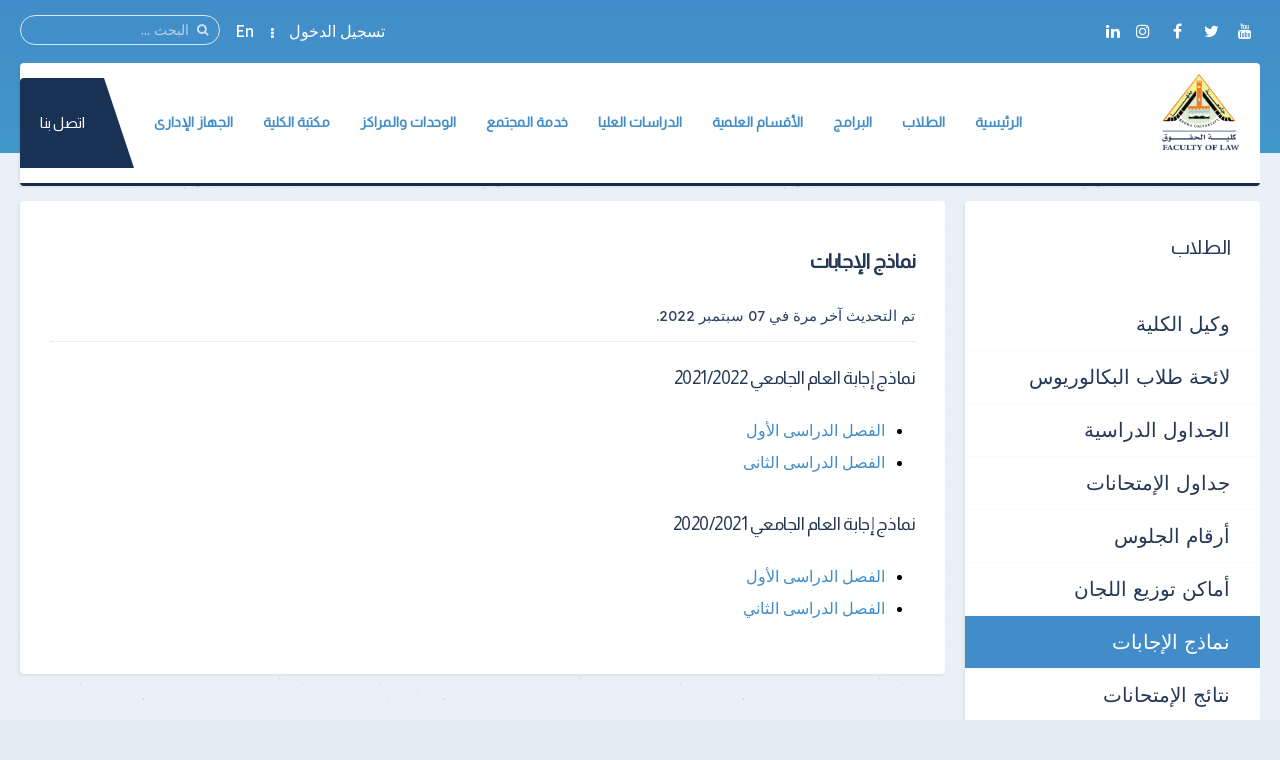

--- FILE ---
content_type: text/html; charset=utf-8
request_url: https://www.flaw.bu.edu.eg/model-answer
body_size: 9766
content:
<!DOCTYPE HTML>
<html prefix="og: http://ogp.me/ns#" lang="ar-aa" dir="rtl" data-config='{"twitter":0,"plusone":0,"facebook":0,"style":"default"}' vocab="http://schema.org/">
<head>
<meta http-equiv="X-UA-Compatible" content="IE=edge">
<meta name="viewport" content="width=device-width, initial-scale=1">
<meta charset="utf-8"/>
	<base href="https://www.flaw.bu.edu.eg/model-answer"/>
	<meta name="author" content="amina"/>
	<meta name="description" content="كلية الحقوق جامعة بنها"/>
	<meta name="generator" content="Joomla! - Open Source Content Management"/>
	<title>نماذج الإجابات</title>
	<link href="/images/Logo/FLAW.png" rel="shortcut icon" type="image/vnd.microsoft.icon"/>
	<link href="https://www.flaw.bu.edu.eg/component/search/?Itemid=502&amp;format=opensearch" rel="search" title="البحث كلية الحقوق جامعة بنها" type="application/opensearchdescription+xml"/>
	<link href="https://www.flaw.bu.edu.eg/component/search/?Itemid=1263&amp;format=opensearch" rel="search" title="البحث كلية الحقوق جامعة بنها" type="application/opensearchdescription+xml"/>
	<link href="https://cdnjs.cloudflare.com/ajax/libs/simple-line-icons/2.4.1/css/simple-line-icons.min.css" rel="stylesheet"/>
	<link href="/components/com_k2/css/k2.css?v=2.11.0&b=20211111" rel="stylesheet"/>
	<link href="https://www.flaw.bu.edu.eg/media/com_timetable/styles/superfish.css" rel="stylesheet"/>
	<link href="https://www.flaw.bu.edu.eg/media/com_timetable/styles/style.css" rel="stylesheet"/>
	<link href="https://www.flaw.bu.edu.eg/media/com_timetable/styles/event_template.css" rel="stylesheet"/>
	<link href="https://www.flaw.bu.edu.eg/media/com_timetable/styles/responsive.css" rel="stylesheet"/>
	<script type="application/json" class="joomla-script-options new">{"csrf.token":"4049caeb8363bec74b9e860f79208ada","system.paths":{"root":"","base":""},"system.keepalive":{"interval":840000,"uri":"\/component\/ajax\/?format=json"}}</script>
	<script src="/media/template/jquery.min-4a1bfa4d.js?84bab7a86ffb5931327fef2f7c1a9a18"></script>
	<script src="/media/template/jquery-noconflict-aa8fc360.js?84bab7a86ffb5931327fef2f7c1a9a18"></script>
	<script src="/media/template/jquery-migrate.min-136e8a93.js?84bab7a86ffb5931327fef2f7c1a9a18"></script>
	<script src="/media/k2/assets/js/k2.frontend.js?v=2.11.0&b=20211111&sitepath=/"></script>
	<script src="https://www.flaw.bu.edu.eg//media/jui/js/jquery-migrate.min.js"></script>
	<script src="https://www.flaw.bu.edu.eg//media/jui/js/jquery.ui.core.min.js"></script>
	<script src="https://www.flaw.bu.edu.eg/media/com_timetable/scripts/jquery.ba-bbq.min.js"></script>
	<script src="https://www.flaw.bu.edu.eg/media/com_timetable/scripts/jquery.carouFredSel-6.2.1-packed.js"></script>
	<script src="https://www.flaw.bu.edu.eg/media/com_timetable/scripts/jquery.ui.tabs.js"></script>
	<script src="https://www.flaw.bu.edu.eg/media/com_timetable/scripts/timetable.js"></script>
	<script src="/media/template/bootstrap.min-afbf39c2.js?84bab7a86ffb5931327fef2f7c1a9a18"></script>
	<script src="/media/system/js/core.js?84bab7a86ffb5931327fef2f7c1a9a18"></script>
	<!--[if lt IE 9]><script src="/media/system/js/polyfill.event.js?84bab7a86ffb5931327fef2f7c1a9a18"></script><![endif]-->
	<script src="/media/system/js/keepalive.js?84bab7a86ffb5931327fef2f7c1a9a18"></script>
	<script src="/media/widgetkit/uikit2-a09ee8c6.js"></script>
	<script src="/media/widgetkit/wk-scripts-2023c916.js"></script>
	<script>var j2storeURL='https://www.flaw.bu.edu.eg/';</script>

<link rel="apple-touch-icon-precomposed" href="/images/Logo/FLAW.png">
<link rel="stylesheet" href="/media/template/bootstrap-16a938e7.css">
<link rel="stylesheet" href="/media/template/theme-7157f87e.css">
<script src="/media/template/theme-e4df618c.js"></script>
<style>.itemImage img{width:auto!important;border:3px solid #ddd;border-radius:10px;height:150px!important}.uk-article-title{font-size:20px;font-weight:bold}.icemegamenu>ul>li a.iceMenuTitle{font-weight:600}.tm-background-cover .tm-inner-container{padding:0 45px}.tm-article-featured-image>a:before{background:none}.uk-overlay-background{background:none}.itemView .tm-article-featured-image{margin-top:10px;width:25%;float:right}.uk-article-title{width:75%;float:left;margin-top:0;margin-right:0!important}.itemView .uk-article-meta{width:75%;float:left;margin-right:0!important}.itemBlock{display:flex;width:90%}@media (max-width:900px){.itemView .tm-article-featured-image{margin-top:10px;width:100%;float:none}.uk-article-title{width:100%;float:none;margin-top:0;margin-right:0!important}.itemView .uk-article-meta{width:100%;float:none;margin-right:0!important}}.uk-sub-title,.uk-sub-title-small{letter-spacing:0}p{text-align:justify}.uk-panel-title,.uk-h4 uk-module-title uk-margin-bottom uk-panel-title h4{font-size:20px}.iceCols{float:right!important}.tm-article-icons{display:flex;flex-wrap:wrap;width:100%}.tm-article-wrapper .uk-article-title{float:none;width:100%}iframe{width:100%;height:auto;min-height:470px}.itemView>*:not(.itemImageBlock) {margin-right:0!important}.uk-tab>li>a{padding:10px}.verticaltabsclass{width:140%!important}.counterclass1{width:80%!important;margin-right:40%}.counterclass2{width:80%!important;margin-right:20%}.uk-text-right{text-align:right!important}@media (max-width:600px){.verticaltabsclass{width:100%!important}.counterclass1{margin:auto;width:100%!important}.counterclass2{margin:auto;width:100%!important}}.blockfooterclass{margin-bottom:0!important;padding-bottom:0!important;padding-top:0!important;height:390px!important}div.itemIntroText{font-weight:100;line-height:34px;text-align:justify}div.k2CalendarBlock{margin-bottom:80px!important}div.itemBody{word-break:break-word}ul.uk-nav-sub{list-style:square}.uk-nav-side>li>a{font-size:20px}.uk-nav-side ul a:hover{color: rgb(245 247 252);background-color:#428dc9}.uk-nav ul a{padding:2px 6px 2px 0}.row{display:flex;flex-wrap:wrap;margin-left:auto;margin-right:auto}.col-9{-webkit-box-flex:0;-ms-flex:0 0 75%;flex:0 0 75%;max-width:75%}.col-2{-webkit-box-flex:0;-ms-flex:0 0 16.666667%;flex:0 0 16.666667%;max-width:16.666667%}.align-items-center{align-items:center}.icon{font-size:24px!important;color:#fff!important;line-height:50px!important;text-align:center}.channel-name{font-size:16px;color:#000;font-weight:400;max-width:100%;min-width:100%;text-overflow:ellipsis;white-space:nowrap;overflow:hidden;display:block;line-height:1.2}.channel-label{font-size:14px;color:rgba(0,0,0,.54);font-weight:400}.social{padding:10px 0}.vcard-body-wrapper{margin:0 auto;margin-bottom:30px;background:#0c3f77;opacity:.95;box-shadow:0 4px 7.36px .64px rgba(0,0,0,.24) , 0 1px 7.68px .32px rgba(0,0,0,.16)}.channel-container{border-bottom:1px rgba(0,0,0,.12) solid;cursor:pointer;min-height:72px;width:100%;display:grid;align-content:center}.event-teaser{font-size:15px;color:#0c3f77;font-weight:400;line-height:1.5}.event-content-container{background:#aeaeae}.channel-bgd{max-width:50px;height:50px;text-align:center;text-decoration:none;vertical-align:middle;padding:5px;-webkit-border-radius:100%;-moz-border-radius:100%;border-radius:100%;display:flex;justify-content:center;align-items:center}.channel-bgd-website{background:#616568}.channel-bgd-facebook{background:#3b5998}.channel-bgd-twitter{background:#1da1f2}.channel-bgd-whatsapp{background:#075e54}.channel-bgd-instagram{background:#e1306c}.channel-bgd-youtube{background:#cd201f}.channel-bgd-android{background:#008f59}@media (min-width:992px){.px-md-15{padding-left:17rem!important;padding-right:17rem!important}.px-md-10{padding-left:8rem!important;padding-right:8rem!important}.pt-md-9{padding-top:9rem!important}.pl-md-1,.px-md-1{padding-left:.25rem!important}.pr-md-1,.px-md-1{padding-right:.25rem!important}.pl-md-5,.px-md-5{padding-left:3rem!important}.pr-md-5,.px-md-5{padding-right:3rem!important}}@media (max-width:766px){.vcard-top-info{margin:0 auto 0 auto;max-width:100%;background-repeat:no-repeat!important;height:200px!important}}.vcard-top-info{margin:0 auto 0 auto;max-width:100%;background-repeat:no-repeat!important;height:250px}.avatar-container{background-size:100%;background-image:url(https://feng.bu.edu.eg/images/FollowUS.svg);background-position:center}.vcard-header-wrapper{background:#fff}.bg-white{background:#fff}.pl-5,.px-5{padding-left:3rem!important}.pr-5,.px-5{padding-right:3rem!important}.pb-3,.py-3{padding-bottom:1rem!important}.pt-3,.py-3{padding-top:1rem!important}.pr-2,.px-2{padding-right:.5rem!important}.pl-2,.px-2{padding-left:.5rem!important}.container{max-width:940px!important;width:auto}@media (min-width:1200px){.container{max-width:1170px!important;width:auto}.px-md-15{padding-right:17rem!important;padding-left:17rem!important}}.visionclass{padding-bottom:0}.visionclass .tm-panel-teaser .uk-module-title{padding-bottom:0;margin-bottom:0}.visionclass .uk-button{float:left;border-radius:50px;padding:0 20px}.icemegamenu>ul>li a.iceMenuTitle{position:relative;display:block;font-family:'Almarai';font-weight:600;font-size:14px;color:#fff;text-decoration:none}.tm-panel-teaser{background:none!important;padding-bottom:0!important;box-shadow:none!important}.tm-isblog .uk-article,.tm-noblog .tm-content{color:#000}.tm-logo h4{margin-block:0}</style>
</head>
<body id="tm-container" class="tm-sidebar-a-left tm-sidebars-1 tm-isblog tm-disable-strokes">
    <div class="tm-header-bg"></div>
  <div class="tm-inner-container uk-container uk-container-center">
        <div class="uk-sticky-placeholder uk-hidden-small uk-hidden-touch">
      <div data-uk-smooth-scroll data-uk-sticky="{top:-500}"><a class="tm-totop-scroller uk-animation-slide-bottom" href="#"></a></div>
    </div>
    
        <div id="tm-toolbar" class="tm-toolbar">
  <div class="uk-container uk-container-center uk-clearfix">

        <div class="uk-float-left"><div class="uk-panel">

<p><span><a href="https://www.youtube.com/channel/UCQngtH7A72G-RxHMzrsOJng" &nbsp;target="_blank" ][ icon_button]&nbsp;[icon_button icon="icon-facebook" url="https://www.facebook.com/flaw.bu.edu.eg/" class="uk-icon-button uk-icon-youtube" target="_blank"></a>&nbsp;<a href="https://twitter.com/flawteam2014" class="uk-icon-button uk-icon-twitter" target="_blank"></a>&nbsp;<a href="https://www.facebook.com/flaw.bu.edu.eg/" class="uk-icon-button uk-icon-facebook" target="_blank"></a>&nbsp;<a href="#" class="uk-icon-button uk-icon-instagram" target="_blank"></a><a href="#" class="uk-icon-button uk-icon-linkedin" target="_self"></a></span></p></div></div>
    
        <div class="uk-float-right uk-hidden-small">
<form id="search-227" class="uk-search" action="/model-answer" method="post" data-uk-search="{'source': '/component/search/?tmpl=raw&amp;type=json&amp;ordering=&amp;searchphrase=all', 'param': 'searchword', 'msgResultsHeader': 'نتائج البحث', 'msgMoreResults': 'نتائج اضافية', 'msgNoResults': 'لايوجد نتائج', flipDropdown: 1}">
	<input class="uk-search-field" type="text" name="searchword" placeholder="البحث ...">
	<input type="hidden" name="task" value="search">
	<input type="hidden" name="option" value="com_search">
	<input type="hidden" name="Itemid" value="502">
</form>
</div>
    
        <div class="uk-float-right"><div class="uk-panel"><ul class="uk-subnav uk-subnav-line">
<li><a href="#modal-a" class="tm-modal-link">تسجيل الدخول</a></li><li><a href="https://en.flaw.bu.edu.eg/" target="_blank" rel="noopener noreferrer">En</a></li></ul></div></div>
    
  </div>
</div>

<div class="tm-header-container" data-uk-sticky>
  <div class="tm-header-call">
  <div class="tm-header uk-flex uk-flex-middle uk-flex-space-between">

            <a class="tm-logo uk-hidden-small" href="https://www.flaw.bu.edu.eg">

<h4><img src="/images/Logo/FLAW.png" alt="" width="80" height="10"/></h4></a>
      
            <a class="tm-logo-small uk-visible-small" href="https://www.flaw.bu.edu.eg">

<h4><img src="/images/Logo/FLAW.png" alt="" width="80" height="10"/></h4></a>
      
        
      <div class="uk-flex uk-flex-middle uk-flex-space-between ">
          
                <div class="uk-hidden-small">
            <nav class="tm-navbar uk-navbar">
                        <div class="icemegamenu"><div class="ice-megamenu-toggle">Menu</div><div class="icemegamenu  "><ul id="icemegamenu" class="meganizr mzr-slide mzr-responsive"><li id="iceMenu_781" class="iceMenuLiLevel_1 mzr-drop parent"><a href="https://www.flaw.bu.edu.eg/" class=" iceMenuTitle "><span class="icemega_title icemega_nosubtitle">الرئيسية</span></a><ul class="icesubMenu icemodules sub_level_1" style="width:220px"><li><div style="float:left;width:220px" class="iceCols"><ul><li id="iceMenu_1151" class="iceMenuLiLevel_2 mzr-drop parent"><a href="/home/about-faculty" class=" iceMenuTitle "><span class="icemega_title icemega_nosubtitle">عن الكلية</span></a><ul class="icesubMenu icemodules sub_level_2" style="width:200px"><li><div style="float:left;width:200px" class="iceCols"><ul><li id="iceMenu_1152" class="iceMenuLiLevel_3"><a href="/home/about-faculty/history" class=" iceMenuTitle "><span class="icemega_title icemega_nosubtitle">نبذة تاريخية</span></a></li><li id="iceMenu_1153" class="iceMenuLiLevel_3"><a href="/home/about-faculty/current-college-leaders" class=" iceMenuTitle "><span class="icemega_title icemega_nosubtitle">قيادات الكلية الحالية</span></a></li><li id="iceMenu_1154" class="iceMenuLiLevel_3"><a href="/home/about-faculty/forming-the-college-council" class=" iceMenuTitle "><span class="icemega_title icemega_nosubtitle">تشكيل مجلس الكلية</span></a></li><li id="iceMenu_1155" class="iceMenuLiLevel_3"><a href="/home/about-faculty/teaching-and-learning-strategy" class=" iceMenuTitle "><span class="icemega_title icemega_nosubtitle">استراتيجية التعليم والتعلم</span></a></li><li id="iceMenu_1156" class="iceMenuLiLevel_3"><a href="/home/about-faculty/faculty-organizational-structure" class=" iceMenuTitle "><span class="icemega_title icemega_nosubtitle">الهيكل التنظيمى</span></a></li><li id="iceMenu_1465" class="iceMenuLiLevel_3"><a href="/home/about-faculty/previous-deans" class=" iceMenuTitle "><span class="icemega_title icemega_nosubtitle">العمداء السابقون</span></a></li><li id="iceMenu_1468" class="iceMenuLiLevel_3"><a href="/home/about-faculty/research-plan" class=" iceMenuTitle "><span class="icemega_title icemega_nosubtitle">الخطة البحثية</span></a></li></ul></div></li></ul></li><li id="iceMenu_1702" class="iceMenuLiLevel_2"><a href="/home/iro" class=" iceMenuTitle "><span class="icemega_title icemega_nosubtitle">مكتب العلاقات الدولية</span></a></li></ul></div></li></ul></li><li id="iceMenu_1157" class="iceMenuLiLevel_1 mzr-drop parent"><a href="/students" class=" iceMenuTitle "><span class="icemega_title icemega_nosubtitle">الطلاب</span></a><ul class="icesubMenu icemodules sub_level_1" style="width:600px"><li><div style="float:left;width:200px" class="iceCols"><ul><li id="iceMenu_1158" class="iceMenuLiLevel_2"><a href="/students/students-college-vice-dean" class=" iceMenuTitle "><span class="icemega_title icemega_nosubtitle">وكيل الكلية</span></a></li><li id="iceMenu_1321" class="iceMenuLiLevel_2"><a href="/students/list-bachelor-students" class=" iceMenuTitle "><span class="icemega_title icemega_nosubtitle">لائحة طلاب البكالوريوس</span></a></li><li id="iceMenu_1159" class="iceMenuLiLevel_2"><a href="/students/study-schedules" class=" iceMenuTitle "><span class="icemega_title icemega_nosubtitle">الجداول الدراسية</span></a></li><li id="iceMenu_1257" class="iceMenuLiLevel_2"><a href="/students/exam-schedules-2" class=" iceMenuTitle "><span class="icemega_title icemega_nosubtitle">جداول الإمتحانات</span></a></li><li id="iceMenu_1302" class="iceMenuLiLevel_2"><a href="/students/seat-numbers" class=" iceMenuTitle "><span class="icemega_title icemega_nosubtitle">أرقام الجلوس</span></a></li><li id="iceMenu_1304" class="iceMenuLiLevel_2"><a href="/students/places-distribution-committees" class=" iceMenuTitle "><span class="icemega_title icemega_nosubtitle">أماكن توزيع اللجان</span></a></li><li id="iceMenu_1322" class="iceMenuLiLevel_2"><a href="/students/model-answer" class=" iceMenuTitle "><span class="icemega_title icemega_nosubtitle">نماذج الإجابات</span></a></li></ul></div><div style="float:left;width:200px" class="iceCols"><ul><li id="iceMenu_1318" class="iceMenuLiLevel_2"><a href="/students/exam-results" class=" iceMenuTitle "><span class="icemega_title icemega_nosubtitle">نتائج الإمتحانات</span></a></li><li id="iceMenu_1160" class="iceMenuLiLevel_2"><a href="/students/students-programs-and-courses" class=" iceMenuTitle "><span class="icemega_title icemega_nosubtitle">البرامج والمقررات الدراسية</span></a></li><li id="iceMenu_1161" class="iceMenuLiLevel_2"><a href="/students/students-union" class=" iceMenuTitle "><span class="icemega_title icemega_nosubtitle">إتحاد الطلاب</span></a></li><li id="iceMenu_1162" class="iceMenuLiLevel_2"><a href="/students/youth-care" class=" iceMenuTitle "><span class="icemega_title icemega_nosubtitle">رعاية الشباب</span></a></li><li id="iceMenu_1320" class="iceMenuLiLevel_2"><a href="https://www.bu.edu.eg/students/f11" target="_blank" class=" iceMenuTitle "><span class="icemega_title icemega_nosubtitle">مواقع الطلاب</span></a></li><li id="iceMenu_1255" class="iceMenuLiLevel_2"><a href="https://foreigners.bu.edu.eg" target="_blank" class=" iceMenuTitle "><span class="icemega_title icemega_nosubtitle">الطلاب الوافدون</span></a></li><li id="iceMenu_1164" class="iceMenuLiLevel_2"><a href="/students/student-moral-code" class=" iceMenuTitle "><span class="icemega_title icemega_nosubtitle">الميثاق الأخلاقى للطالب</span></a></li></ul></div><div style="float:left;width:200px" class="iceCols"><ul><li id="iceMenu_1165" class="iceMenuLiLevel_2"><a href="/students/student-guide" class=" iceMenuTitle "><span class="icemega_title icemega_nosubtitle">دليل الطالب</span></a></li><li id="iceMenu_1300" class="iceMenuLiLevel_2 mzr-drop parent"><a href="/students/student-teams" class=" iceMenuTitle "><span class="icemega_title icemega_nosubtitle">الفرق الطلابية</span></a><ul class="icesubMenu icemodules sub_level_2" style="width:150px"><li><div style="float:left;width:150px" class="iceCols"><ul><li id="iceMenu_1305" class="iceMenuLiLevel_3"><a href="/students/student-teams/1st-year" class=" iceMenuTitle "><span class="icemega_title icemega_nosubtitle">الفرقة الأولى</span></a></li><li id="iceMenu_1306" class="iceMenuLiLevel_3"><a href="/students/student-teams/2nd-year" class=" iceMenuTitle "><span class="icemega_title icemega_nosubtitle">الفرقة الثانية</span></a></li><li id="iceMenu_1307" class="iceMenuLiLevel_3"><a href="/students/student-teams/3rd-year" class=" iceMenuTitle "><span class="icemega_title icemega_nosubtitle">الفرقة الثالثة</span></a></li><li id="iceMenu_1308" class="iceMenuLiLevel_3"><a href="/students/student-teams/4th-year" class=" iceMenuTitle "><span class="icemega_title icemega_nosubtitle">الفرقة الرابعة</span></a></li></ul></div></li></ul></li><li id="iceMenu_1303" class="iceMenuLiLevel_2"><a href="/students/admission-policy-conversion" class=" iceMenuTitle "><span class="icemega_title icemega_nosubtitle">سياسة القبول والتحويل</span></a></li><li id="iceMenu_1338" class="iceMenuLiLevel_2 mzr-drop parent"><a href="/students/the-lectures" class=" iceMenuTitle "><span class="icemega_title icemega_nosubtitle">المحاضرات</span></a><ul class="icesubMenu icemodules sub_level_2" style="width:150px"><li><div style="float:left;width:150px" class="iceCols"><ul><li id="iceMenu_1341" class="iceMenuLiLevel_3"><a href="/students/the-lectures/1st-year-lectures" class=" iceMenuTitle "><span class="icemega_title icemega_nosubtitle">الفرقة الأولى</span></a></li><li id="iceMenu_1342" class="iceMenuLiLevel_3"><a href="/students/the-lectures/2nd-year-lectures" class=" iceMenuTitle "><span class="icemega_title icemega_nosubtitle">الفرقة الثانية</span></a></li><li id="iceMenu_1343" class="iceMenuLiLevel_3"><a href="/students/the-lectures/3rd-year-lectures" class=" iceMenuTitle "><span class="icemega_title icemega_nosubtitle">الفرقة الثالثة</span></a></li><li id="iceMenu_1344" class="iceMenuLiLevel_3"><a href="/students/the-lectures/4th-year-lectures" class=" iceMenuTitle "><span class="icemega_title icemega_nosubtitle">الفرقة الرابعة</span></a></li></ul></div></li></ul></li><li id="iceMenu_1339" class="iceMenuLiLevel_2"><a href="/students/research" class=" iceMenuTitle "><span class="icemega_title icemega_nosubtitle">الأبحاث</span></a></li><li id="iceMenu_1340" class="iceMenuLiLevel_2"><a href="/students/research-results" class=" iceMenuTitle "><span class="icemega_title icemega_nosubtitle">نتائج الأبحاث</span></a></li><li id="iceMenu_1836" class="iceMenuLiLevel_2"><a href="/students/educational-expenses" class=" iceMenuTitle "><span class="icemega_title icemega_nosubtitle">المصروفات الدراسية</span></a></li></ul></div></li></ul></li><li id="iceMenu_1636" class="iceMenuLiLevel_1 mzr-drop parent"><a href="/programs" class=" iceMenuTitle "><span class="icemega_title icemega_nosubtitle">البرامج</span></a><ul class="icesubMenu icemodules sub_level_1" style="width:180px"><li><div style="float:left;width:180px" class="iceCols"><ul><li id="iceMenu_1637" class="iceMenuLiLevel_2"><a href="/programs/programs-en" class=" iceMenuTitle "><span class="icemega_title icemega_nosubtitle">برنامج الشعبة الإنجليزية</span></a></li></ul></div></li></ul></li><li id="iceMenu_1166" class="iceMenuLiLevel_1 mzr-drop parent"><a href="/departments" class=" iceMenuTitle "><span class="icemega_title icemega_nosubtitle">الأقسام العلمية</span></a><ul class="icesubMenu icemodules sub_level_1" style="width:420px"><li><div style="float:left;width:210px" class="iceCols"><ul><li id="iceMenu_1449" class="iceMenuLiLevel_2"><a href="/departments/criminal-law-dep" class=" iceMenuTitle "><span class="icemega_title icemega_nosubtitle">قسم القانون الجنائى</span></a></li><li id="iceMenu_1450" class="iceMenuLiLevel_2"><a href="/departments/civil-dep" class=" iceMenuTitle "><span class="icemega_title icemega_nosubtitle">قسم القانون المدنى</span></a></li><li id="iceMenu_1451" class="iceMenuLiLevel_2"><a href="/departments/commercial-dep" class=" iceMenuTitle "><span class="icemega_title icemega_nosubtitle">قسم القانون التجارى</span></a></li><li id="iceMenu_1452" class="iceMenuLiLevel_2"><a href="/departments/philosophy-dep" class=" iceMenuTitle "><span class="icemega_title icemega_nosubtitle">قسم فلسفة القانون وتاريخه</span></a></li><li id="iceMenu_1453" class="iceMenuLiLevel_2"><a href="/departments/islamic-sharia-dep" class=" iceMenuTitle "><span class="icemega_title icemega_nosubtitle">قسم الشريعة الإسلامية</span></a></li></ul></div><div style="float:left;width:210px" class="iceCols"><ul><li id="iceMenu_1454" class="iceMenuLiLevel_2"><a href="/departments/public-dep" class=" iceMenuTitle "><span class="icemega_title icemega_nosubtitle">قسم القانون العام</span></a></li><li id="iceMenu_1455" class="iceMenuLiLevel_2"><a href="/departments/pleading-dep" class=" iceMenuTitle "><span class="icemega_title icemega_nosubtitle">قسم المرافعات</span></a></li><li id="iceMenu_1456" class="iceMenuLiLevel_2"><a href="/departments/private-international-dep" class=" iceMenuTitle "><span class="icemega_title icemega_nosubtitle">قسم القانون الدولى الخاص</span></a></li><li id="iceMenu_1457" class="iceMenuLiLevel_2"><a href="/departments/economics-dep" class=" iceMenuTitle "><span class="icemega_title icemega_nosubtitle">قسم الاقتصاد والمالية العامة</span></a></li><li id="iceMenu_1458" class="iceMenuLiLevel_2"><a href="/departments/public-international-dep" class=" iceMenuTitle "><span class="icemega_title icemega_nosubtitle">قسم القانون الدولى العام</span></a></li></ul></div></li></ul></li><li id="iceMenu_1167" class="iceMenuLiLevel_1 mzr-drop parent"><a href="/graduate-studies" class=" iceMenuTitle "><span class="icemega_title icemega_nosubtitle">الدراسات العليا</span></a><ul class="icesubMenu icemodules sub_level_1" style="width:500px"><li><div style="float:left;width:230px" class="iceCols"><ul><li id="iceMenu_1168" class="iceMenuLiLevel_2"><a href="/graduate-studies/graduate-studies-vice-dean" class=" iceMenuTitle "><span class="icemega_title icemega_nosubtitle">وكيل الكلية</span></a></li><li id="iceMenu_1169" class="iceMenuLiLevel_2"><a href="/graduate-studies/list-of-graduate-studies" class=" iceMenuTitle "><span class="icemega_title icemega_nosubtitle">لائحة الدراسات العليا</span></a></li><li id="iceMenu_1170" class="iceMenuLiLevel_2"><a href="/graduate-studies/graduate-studies-student-guide" class=" iceMenuTitle "><span class="icemega_title icemega_nosubtitle">دليل الطالب</span></a></li><li id="iceMenu_1171" class="iceMenuLiLevel_2"><a href="/graduate-studies/registration-mechanisms" class=" iceMenuTitle "><span class="icemega_title icemega_nosubtitle">آليات التسجيل</span></a></li><li id="iceMenu_1715" class="iceMenuLiLevel_2"><a href="/graduate-studies/seat-number" class=" iceMenuTitle "><span class="icemega_title icemega_nosubtitle">أرقام الجلوس</span></a></li><li id="iceMenu_1172" class="iceMenuLiLevel_2"><a href="/graduate-studies/graduate-studies-programs-and-courses" class=" iceMenuTitle "><span class="icemega_title icemega_nosubtitle">البرامج والمقررات الدراسية</span></a></li><li id="iceMenu_1681" class="iceMenuLiLevel_2"><a href="/graduate-studies/academic-advising" class=" iceMenuTitle "><span class="icemega_title icemega_nosubtitle">الإرشاد الأكاديمى</span></a></li><li id="iceMenu_1173" class="iceMenuLiLevel_2"><a href="/graduate-studies/scientific-research-ethics-charter" class=" iceMenuTitle "><span class="icemega_title icemega_nosubtitle">ميثاق أخلاقيات البحث العلمى</span></a></li><li id="iceMenu_1174" class="iceMenuLiLevel_2"><a href="/graduate-studies/criteria-for-writing-a-dissertation" class=" iceMenuTitle "><span class="icemega_title icemega_nosubtitle">معاييركتابة الرسالة العلمية</span></a></li><li id="iceMenu_1684" class="iceMenuLiLevel_2"><a href="/graduate-studies/college-magazine" class=" iceMenuTitle "><span class="icemega_title icemega_nosubtitle">مجلة الكلية</span></a></li></ul></div><div style="float:left;width:270px" class="iceCols"><ul><li id="iceMenu_1686" class="iceMenuLiLevel_2"><a href="/graduate-studies/graduate-lec-tables" class=" iceMenuTitle "><span class="icemega_title icemega_nosubtitle">جداول محاضرات الدراسات العليا</span></a></li><li id="iceMenu_1666" class="iceMenuLiLevel_2"><a href="/graduate-studies/graduate-exams-tables" class=" iceMenuTitle "><span class="icemega_title icemega_nosubtitle">جداول إمتحانات  الدراسات العليا</span></a></li><li id="iceMenu_1685" class="iceMenuLiLevel_2"><a href="/graduate-studies/college-research-plan" class=" iceMenuTitle "><span class="icemega_title icemega_nosubtitle">خطة البحث العلمى للكلية</span></a></li><li id="iceMenu_1692" class="iceMenuLiLevel_2"><a href="/graduate-studies/postgraduate-exam-results" class=" iceMenuTitle "><span class="icemega_title icemega_nosubtitle">نتائج إمتحانات الدراسات العليا</span></a></li><li id="iceMenu_1687" class="iceMenuLiLevel_2"><a href="/graduate-studies/international-cooperation" class=" iceMenuTitle "><span class="icemega_title icemega_nosubtitle">التعاون الدولى</span></a></li><li id="iceMenu_1688" class="iceMenuLiLevel_2"><a href="/graduate-studies/local-and-regional-cooperation" class=" iceMenuTitle "><span class="icemega_title icemega_nosubtitle">التعاون المحلى والإقليمى</span></a></li><li id="iceMenu_1689" class="iceMenuLiLevel_2"><a href="/graduate-studies/conferences-workshops-and-training-courses" class=" iceMenuTitle "><span class="icemega_title icemega_nosubtitle">المؤتمرات وورش العمل والدورات التدريبية</span></a></li><li id="iceMenu_1690" class="iceMenuLiLevel_2"><a href="/graduate-studies/research-projects" class=" iceMenuTitle "><span class="icemega_title icemega_nosubtitle">المشروعات البحثية</span></a></li><li id="iceMenu_1841" class="iceMenuLiLevel_2"><a href="/graduate-studies/educational-expenses-postgraduate" class=" iceMenuTitle "><span class="icemega_title icemega_nosubtitle">المصروفات الدراسية</span></a></li></ul></div></li></ul></li><li id="iceMenu_1175" class="iceMenuLiLevel_1 mzr-drop parent"><a href="/community-service" class=" iceMenuTitle "><span class="icemega_title icemega_nosubtitle">خدمة المجتمع</span></a><ul class="icesubMenu icemodules sub_level_1" style="width:200px"><li><div style="float:left;width:200px" class="iceCols"><ul><li id="iceMenu_1176" class="iceMenuLiLevel_2"><a href="/community-service/college-vice-dean" class=" iceMenuTitle "><span class="icemega_title icemega_nosubtitle">وكيل الكلية</span></a></li><li id="iceMenu_1177" class="iceMenuLiLevel_2"><a href="/community-service/community-service-annual-plan" class=" iceMenuTitle "><span class="icemega_title icemega_nosubtitle">الخطة السنوية</span></a></li><li id="iceMenu_1178" class="iceMenuLiLevel_2"><a href="/community-service/community-activities" class=" iceMenuTitle "><span class="icemega_title icemega_nosubtitle">الأنشطة المجتمعية</span></a></li><li id="iceMenu_1179" class="iceMenuLiLevel_2"><a href="/community-service/special-units" class=" iceMenuTitle "><span class="icemega_title icemega_nosubtitle">الوحدات ذات الطابع الخاص</span></a></li></ul></div></li></ul></li><li id="iceMenu_1180" class="iceMenuLiLevel_1 mzr-drop parent"><a href="/units-and-centers" class=" iceMenuTitle "><span class="icemega_title icemega_nosubtitle">الوحدات والمراكز</span></a><ul class="icesubMenu icemodules sub_level_1" style="width:250px"><li><div style="float:left;width:250px" class="iceCols"><ul><li id="iceMenu_1181" class="iceMenuLiLevel_2"><a href="/units-and-centers/quality-assurance-unit" class=" iceMenuTitle "><span class="icemega_title icemega_nosubtitle">وحدة ضمان الجودة</span></a></li><li id="iceMenu_1182" class="iceMenuLiLevel_2"><a href="/units-and-centers/information-technology-unit" class=" iceMenuTitle "><span class="icemega_title icemega_nosubtitle">وحدة تكنولوجيا المعلومات</span></a></li><li id="iceMenu_1183" class="iceMenuLiLevel_2"><a href="/units-and-centers/strategic-planning-unit" class=" iceMenuTitle "><span class="icemega_title icemega_nosubtitle">وحدة التخطيط الإستراتيجى</span></a></li><li id="iceMenu_1647" class="iceMenuLiLevel_2"><a href="/units-and-centers/unit-measurement-evaluation" class=" iceMenuTitle "><span class="icemega_title icemega_nosubtitle">وحدة القياس والتقويم</span></a></li><li id="iceMenu_1733" class="iceMenuLiLevel_2"><a href="https://labs.bu.edu.eg/" target="_blank" class=" iceMenuTitle "><span class="icemega_title icemega_nosubtitle">وحدة المعامل والأجهزة العلمية</span></a></li></ul></div></li></ul></li><li id="iceMenu_1184" class="iceMenuLiLevel_1 mzr-drop parent"><a href="/library" class=" iceMenuTitle "><span class="icemega_title icemega_nosubtitle">مكتبة الكلية</span></a><ul class="icesubMenu icemodules sub_level_1" style="width:180px"><li><div style="float:left;width:180px" class="iceCols"><ul><li id="iceMenu_1185" class="iceMenuLiLevel_2"><a href="/library/formation-of-library-teams" class=" iceMenuTitle "><span class="icemega_title icemega_nosubtitle">تشكيل فرق المكتبة</span></a></li><li id="iceMenu_1186" class="iceMenuLiLevel_2"><a href="/library/library-capabilities" class=" iceMenuTitle "><span class="icemega_title icemega_nosubtitle">إمكانات المكتبة</span></a></li><li id="iceMenu_1187" class="iceMenuLiLevel_2"><a href="/library/books-database" class=" iceMenuTitle "><span class="icemega_title icemega_nosubtitle">قاعدة بيانات الكتب</span></a></li><li id="iceMenu_1188" class="iceMenuLiLevel_2"><a href="/library/journal-database" class=" iceMenuTitle "><span class="icemega_title icemega_nosubtitle">قاعدة بيانات الدوريات</span></a></li><li id="iceMenu_1189" class="iceMenuLiLevel_2"><a href="/library/library-services" class=" iceMenuTitle "><span class="icemega_title icemega_nosubtitle">خدمات المكتبة</span></a></li><li id="iceMenu_1190" class="iceMenuLiLevel_2"><a href="/library/intellectual-property-rights" class=" iceMenuTitle "><span class="icemega_title icemega_nosubtitle">حقوق الملكية الفكرية</span></a></li><li id="iceMenu_1191" class="iceMenuLiLevel_2"><a href="https://www.ekb.eg/ar/home" target="_blank" class=" iceMenuTitle "><span class="icemega_title icemega_nosubtitle">بنك المعرفة المصرى</span></a></li></ul></div></li></ul></li><li id="iceMenu_1192" class="iceMenuLiLevel_1 mzr-drop parent"><a href="/the-administrative-body" class=" iceMenuTitle "><span class="icemega_title icemega_nosubtitle">الجهاز الإدارى</span></a><ul class="icesubMenu icemodules sub_level_1" style="width:180px"><li><div style="float:left;width:180px" class="iceCols"><ul><li id="iceMenu_1193" class="iceMenuLiLevel_2"><a href="/the-administrative-body/college-secretary" class=" iceMenuTitle "><span class="icemega_title icemega_nosubtitle">أمين الكلية</span></a></li><li id="iceMenu_1194" class="iceMenuLiLevel_2"><a href="/the-administrative-body/administrative-departments" class=" iceMenuTitle "><span class="icemega_title icemega_nosubtitle">الأقسام الإدارية</span></a></li><li id="iceMenu_1195" class="iceMenuLiLevel_2"><a href="/the-administrative-body/personnel-database" class=" iceMenuTitle "><span class="icemega_title icemega_nosubtitle">قاعدة بيانات العاملين</span></a></li><li id="iceMenu_1196" class="iceMenuLiLevel_2"><a href="/the-administrative-body/job-description" class=" iceMenuTitle "><span class="icemega_title icemega_nosubtitle">التوصيف الوظيفى</span></a></li><li id="iceMenu_1197" class="iceMenuLiLevel_2"><a href="/the-administrative-body/performance-evaluation-criteria" class=" iceMenuTitle "><span class="icemega_title icemega_nosubtitle">معايير تقييم الأداء</span></a></li><li id="iceMenu_1198" class="iceMenuLiLevel_2"><a href="/the-administrative-body/the-ethical-charter" class=" iceMenuTitle "><span class="icemega_title icemega_nosubtitle">الميثاق الأخلاقى</span></a></li></ul></div></li></ul></li></ul></div></div>


<script type="text/javascript">jQuery(document).ready(function(){var browser_width1=jQuery(window).width();jQuery("#icemegamenu").find(".icesubMenu").each(function(index){var offset1=jQuery(this).offset();var xwidth1=offset1.left+jQuery(this).width();if(xwidth1>=browser_width1){jQuery(this).addClass("ice_righttoleft");}});})
jQuery(window).resize(function(){var browser_width=jQuery(window).width();jQuery("#icemegamenu").find(".icesubMenu").removeClass("ice_righttoleft");jQuery("#icemegamenu").find(".icesubMenu").each(function(index){var offset=jQuery(this).offset();var xwidth=offset.left+jQuery(this).width();if(xwidth>=browser_width){jQuery(this).addClass("ice_righttoleft");}});});</script>
                        </nav>
        </div>
        
        
                <a href="#offcanvas" class="uk-navbar-toggle uk-visible-small" data-uk-offcanvas></a>
        
                <div class="tm-call-action uk-hidden-small uk-flex uk-flex-middle">
            <div class="">

<p><h4><a href="/index.php/component/content/article/392-contact-us" target="_blank" rel="noopener noreferrer">اتصل بنا</a></h4></p></div>        </div>
        
      </div>
        </div>
  </div>

  </div>    
    
    <div class="tm-container">
      
      
      
      
      
      
      
            <div id="tm-middle" class="tm-middle uk-grid" data-uk-grid-match data-uk-grid-margin>

                <div class="tm-main uk-width-medium-3-4 uk-push-1-4">

          
          
                    <main id="tm-content" class="tm-content">
                        <div id="system-message-container">
</div>
<article class="uk-article tm-article">

	<div class="tm-article-wrapper">

		
		
				<h2 class="uk-article-title">
							نماذج الإجابات					</h2>
		
		
		
				<p class="uk-article-meta">

		 تم التحديث آخر مرة في <time datetime="2022-07-28">07 سبتمبر 2022</time>.		</p>

		
				<div class="tm-article-content uk-margin-top-remove">

						<div class="tm-article">
				
<h4>نماذج إجابة العام الجامعي 2021/2022</h4>
<ul>
<li><a href="/model-answer/2-uncategorised/698-model-answer1-2021-2022" target="_blank">الفصل الدراسى الأول</a></li>
<li><a href="/model-answer/2-uncategorised/704-model-answer2-2021-2022" target="_blank">الفصل الدراسى الثانى</a></li>
</ul>
<h4>نماذج إجابة العام الجامعي 2020/2021</h4>
<ul>
<li><a href="/model-answer/2-uncategorised/705-model-answer1-2020-2021" target="_blank">الفصل الدراسى الأول</a></li>
<li><a href="/model-answer/2-uncategorised/706-model-answer2-2020-2021" target="_blank">الفصل الدراسى الثاني</a></li>
</ul> 			</div>
			
					</div>

	</div>

	
	
	
</article>          </main>
          
          
        </div>
        
                                        <aside class="tm-sidebar-a uk-width-medium-1-4 uk-pull-3-4">
                    <div class="uk-panel uk-panel-box"><h3 class="uk-panel-title ">الطلاب</h3><ul class="uk-nav uk-nav-parent-icon uk-nav-side" data-uk-nav="{}">
<li><a href="/students-college-vice-dean">وكيل الكلية</a></li><li><a href="/list-bachelor-students">لائحة طلاب البكالوريوس</a></li><li><a href="/study-schedules">الجداول الدراسية</a></li><li><a href="/exam-schedules">جداول الإمتحانات</a></li><li><a href="/seat-numbers">أرقام الجلوس</a></li><li><a href="/places-distribution-committees">أماكن توزيع اللجان</a></li><li class="uk-active"><a href="/model-answer">نماذج الإجابات</a></li><li><a href="/exam-results">نتائج الإمتحانات</a></li><li><a href="/students-programs-courses">البرامج والمقررات الدراسية</a></li><li><a href="/students-union">إتحاد الطلاب</a></li><li><a href="/youth-care">رعاية الشباب</a></li><li><a href="https://www.bu.edu.eg/students/f11" target="_blank" rel="noopener noreferrer">مواقع الطلاب</a></li><li><a href="https://foreigners.bu.edu.eg" target="_blank" rel="noopener noreferrer">الطلاب الوافدون</a></li><li><a href="/student-ethical-charter">الميثاق الأخلاقى للطالب</a></li><li><a href="/student-guide">دليل الطالب</a></li><li class="uk-parent"><a href="/student-teams">الفرق الطلابية</a><ul class="uk-nav-sub"><li><a href="/student-teams/1st-year">الفرقة الأولى</a></li><li><a href="/student-teams/2nd-year">الفرقة الثانية</a></li><li><a href="/student-teams/3rd-year">الفرقة الثالثة</a></li><li><a href="/student-teams/4th-year">الفرقة الرابعة</a></li></ul></li><li><a href="/admission-policy-conversion">سياسة القبول والتحويل</a></li><li class="uk-parent"><a href="/the-lectures">المحاضرات</a><ul class="uk-nav-sub"><li><a href="/the-lectures/1st-year-lectures">الفرقة الأولى</a></li><li><a href="/the-lectures/2nd-year-lectures">الفرقة الثانية</a></li><li><a href="/the-lectures/3rd-year-lectures">الفرقة الثالثة</a></li><li><a href="/the-lectures/4th-year-lectures">الفرقة الرابعة</a></li></ul></li><li><a href="/research">الأبحاث</a></li><li><a href="/research-results">نتائج الأبحاث</a></li><li><a href="/educational-expenses">المصروفات الدراسية</a></li></ul></div>
<div class="uk-panel uk-panel-box"><h3 class="uk-panel-title ">تسجيل الدخول</h3>
<div id="k2ModuleBox550" class="k2LoginBlock">
    <form action="/model-answer" method="post" name="login" id="form-login">
        
        <fieldset class="input">
            <p id="form-login-username">
                <label for="modlgn_username">اسم المستخدم</label>
                <input id="modlgn_username" type="text" name="username" class="inputbox" size="18"/>
            </p>
            <p id="form-login-password">
                <label for="modlgn_passwd">كلمة المرور</label>
                <input id="modlgn_passwd" type="password" name="password" class="inputbox" size="18"/>
            </p>
                        <p id="form-login-remember">
                <label for="modlgn_remember">تذكرنى</label>
                <input id="modlgn_remember" type="checkbox" name="remember" class="inputbox" value="yes"/>
            </p>
                        <input type="submit" name="Submit" class="button" value="تسجيل الدخول"/>
        </fieldset>

        <ul>
            <li><a href="/component/users/reset?Itemid=">هل نسيت كلمة المرور؟</a></li>
            <li><a href="/component/users/remind?Itemid=">هل نسيت اسم المستخدم؟</a></li>
                    </ul>

        
        <input type="hidden" name="option" value="com_users"/>
        <input type="hidden" name="task" value="user.login"/>
        <input type="hidden" name="return" value="aW5kZXgucGhwP0l0ZW1pZD03ODE="/>
        <input type="hidden" name="4049caeb8363bec74b9e860f79208ada" value="1"/>    </form>
</div>
</div>
<div class="uk-panel uk-panel-box">

<h3 class="text-center"><a href="https://s09.flagcounter.com/more/VJw4/" target="_blank" rel="noopener"><img src="https://s09.flagcounter.com/count/VJw4/bg_113F7E/txt_FFFFFF/border_CCCCCC/columns_2/maxflags_12/viewers_0/labels_1/pageviews_1/" alt="free counters" style="display: block; margin-left: auto; margin-right: auto;" border="0"/></a></h3></div>                    </aside>
                
      </div>
      
      
      
      
      
      
    </div>
  </div>

    <div id="tm-block-footer">
    <div class="uk-container uk-container-center">
      <section class=" tm-block-footer uk-grid uk-grid-match uk-grid-collapse" data-uk-grid-match="{target:'> div > .uk-panel'}" data-uk-grid-margin>
<div class="uk-width-1-1 uk-width-medium-1-6"><div class="uk-panel uk-panel-box blockfooterclass"><h3 class="uk-h4 uk-module-title uk-margin-bottom ">عن الكلية</h3>

<p><ul class="uk-list "></p>
<ul>
<li><a href="/index.php/home/about-faculty/current-college-leaders" target="_blank" rel="noopener noreferrer" class="iceMenuTitle">قيادات الكلية الحالية</a></li>
<li><a href="https://www.bu.edu.eg/portal/index.php?act=104&amp;fid=11" target="_blank" rel="noopener" class="iceMenuTitle">أعضاء هيئة التدريس</a></li>
<li><a href="/index.php/home/about-faculty/faculty-organizational-structure" target="_blank" rel="noopener noreferrer">الهيكل التنظيمى</a></li>
<li><a href="https://www.bu.edu.eg/researchfields/11" target="_blank" rel="noopener noreferrer">المجالات البحثية</a></li>
<li><a href="/index.php/complaints-and-suggestions" target="_blank" rel="noopener noreferrer">شكاوى ومقترحات</a></li>
<li><a href="/index.php/e-services" target="_blank" rel="noopener noreferrer">خدمات الكترونية</a></li>
</ul>
<p></ul></p></div></div>

<div class="uk-width-1-1 uk-width-medium-1-6"><div class="uk-panel uk-panel-box blockfooterclass"><h3 class="uk-h4 uk-module-title uk-margin-bottom ">الطلاب</h3>

<p><span><ul class="uk-list "> <li></span><a href="/index.php/study-schedules" class="iceMenuTitle">الجداول الدراسية</a><span></li><span><li></span> <a href="/index.php/exam-schedules">جداول الإمتحانات</a><span></li></span><li></span><a href="/index.php/seat-numbers" class="iceMenuTitle">أرقام الجلوس</a><span></li> <li></span><a href="/index.php/model-answer" class="iceMenuTitle">نماذج الإجابات</a><span></li> <li></span><a href="/index.php/exam-results" class="iceMenuTitle">نتائج الإمتحانات</a><span></li> <span> <li></span><a href="/index.php/students-programs-courses" class="iceMenuTitle">البرامج الدراسية</a><span></li>&nbsp;</span></ul></span></p></div></div>

<div class="uk-width-1-1 uk-width-medium-1-6"><div class="uk-panel uk-panel-box blockfooterclass"><h3 class="uk-h4 uk-module-title uk-margin-bottom ">الدراسات العليا</h3>

<p><ul class="uk-list "></p>
<ul>
<li><a href="/index.php/registration-mechanisms" target="_blank">آليات التسجيل</a></li>
<li><a href="/index.php/graduate-studies-programs-and-courses" target="_blank">البرامج الدراسية</a></li>
<li><a href="/index.php/college-magazine" target="_blank">مجلة الكلية</a></li>
<li><a href="/index.php/graduate-lec-tables" target="_blank">جداول المحاضرات</a></li>
<li><a href="/index.php/graduate-exams-tables" target="_blank">جداول الإمتحانات</a></li>
<li><a href="/index.php/postgraduate-exam-results" target="_blank">نتائج الإمتحانات</a></li>
</ul>
<p></ul></p></div></div>

<div class="uk-width-1-1 uk-width-medium-1-6"><div class="uk-panel uk-panel-box blockfooterclass"><h3 class="uk-h4 uk-module-title uk-margin-bottom ">وحدات ومراكز</h3>

<p><ul class="uk-list "></p>
<ul>
<li><a href="/index.php/quality-assurance-unit" target="_blank" class="iceMenuTitle">ضمان الجودة</a></li>
<li><a href="/index.php/information-technology-unit" target="_blank" class="iceMenuTitle">تكنولوجيا المعلومات</a></li>
<li><a href="/index.php/strategic-planning-unit" target="_blank" class="iceMenuTitle">التخطيط الإستراتيجى</a></li>
<li><a href="/index.php/unit-measurement-evaluation" target="_blank" class="iceMenuTitle">القياس والتقويم</a></li>
</ul>
<p></ul></p></div></div>

<div class="uk-width-1-1 uk-width-medium-2-6"><div class="uk-panel uk-panel-box blockfooterclass"><h3 class="uk-h4 uk-module-title uk-margin-bottom ">مكتبة الكلية</h3>

<p><ul class="uk-list "></p>
<ul>
<li><a href="/index.php/formation-of-library-teams" target="_blank" class="iceMenuTitle">تشكيل فرق المكتبة</a></li>
<li><a href="/index.php/library-capabilities" target="_blank" class="iceMenuTitle">إمكانات المكتبة</a></li>
<li><a href="/index.php/books-database" target="_blank" class="iceMenuTitle">قاعدة بيانات الكتب</a></li>
<li><a href="/index.php/library-services" target="_blank" class="iceMenuTitle">خدمات المكتبة</a></li>
<li><a href="https://www.ekb.eg/ar/home" target="_blank" rel="noopener" class="iceMenuTitle">بنك المعرفة المصرى</a></li>
</ul>
<p>&nbsp;</ul></p></div></div>
</section>
    </div>
  </div>
  
    <footer id="tm-footer" class="tm-footer uk-position-relative">
    <div class="uk-container uk-container-center">
      <div class="uk-flex uk-flex-middle uk-flex-space-between uk-text-center-small">

        <div class="tm-footer-left">
        <div class="uk-panel">

<p><strong>حقوق الطبع © البوابة الإلكترونية<span> </span><a href="https://bu.edu.eg" target="_blank" rel="noopener noreferrer">جامعة بنها</a></strong></p></div>        </div>

        <div class="tm-footer-right">
        <div class="uk-panel">

<p><span><a href="https://www.youtube.com/channel/UCQngtH7A72G-RxHMzrsOJng" &nbsp;target="_blank" ][ icon_button]&nbsp;[icon_button icon="icon-facebook" url="https://www.facebook.com/flaw.bu.edu.eg/" class="uk-icon-button uk-icon-youtube" target="_blank"></a>&nbsp;<a href="https://twitter.com/flawteam2014" class="uk-icon-button uk-icon-twitter" target="_blank"></a>&nbsp;<a href="https://www.facebook.com/flaw.bu.edu.eg/" class="uk-icon-button uk-icon-facebook" target="_blank"></a>&nbsp;<a href="#" class="uk-icon-button uk-icon-instagram" target="_blank"></a><a href="#" class="uk-icon-button uk-icon-linkedin" target="_self"></a></span></p></div>        </div>

              </div>
    </div>

  </footer>
  
  
    <div id="modal-a" class="uk-modal">
  
    <div class="uk-modal-dialog uk-modal-dialog-lightbox  uk-modal-dialog-small">
        <a class="uk-modal-close uk-close uk-close-alt"></a>
        <div class="uk-panel-box"><h3 class="uk-panel-title ">تسجيل الدخول</h3>
<form class="uk-form" action="/model-answer" method="post">

	
	<div class="uk-form-row">
		<div class="uk-form-icon uk-width-1-1">
			<i class="uk-icon-grav-user2"></i>
			<input class="uk-width-1-1" type="text" name="username" size="18" placeholder="اسم المستخدم">
		</div>
	</div>

	<div class="uk-form-row">
		<div class="uk-form-password uk-form-icon uk-width-1-1">
			<i class="uk-icon-grav-key2"></i>
			<input class="uk-width-1-1" type="password" name="password" size="18" placeholder="كلمة المرور">
			<a href="/" class="uk-form-password-toggle" data-uk-form-password="{lblShow:'&lt;i class=&quot;uk-icon-eye&quot;&gt;&lt;/i&gt;', lblHide:'&lt;i class=&quot;uk-icon-eye-slash&quot;&gt;&lt;/i&gt;'}"><i class="uk-icon-eye"></i></a>
		</div>
	</div>

		
	<div class="uk-form-row">
		<button class="uk-button uk-button-primary uk-width-1-1" value="تسجيل الدخول" name="Submit" type="submit">تسجيل الدخول</button>
	</div>

		<div class="uk-form-row uk-hidden">
				<label for="modlgn-remember-2100246613">تذكرني</label>
		<input id="modlgn-remember-2100246613" type="checkbox" name="remember" value="yes" checked>
	</div>
	
	<ul class="uk-list uk-margin-bottom-remove">
		<li><a href="/component/users/reset?Itemid=781">نسيت كلمـة المرور؟</a></li>
		<li><a href="/component/users/remind?Itemid=781">نسيت اسم المستخدم؟</a></li>
					</ul>
	
		
	<input type="hidden" name="option" value="com_users">
	<input type="hidden" name="task" value="user.login">
	<input type="hidden" name="return" value="aW5kZXgucGhwP0l0ZW1pZD03ODE=">
	<input type="hidden" name="4049caeb8363bec74b9e860f79208ada" value="1"/></form>
</div>
    </div>  </div>
  
  
  
    <div id="offcanvas" class="uk-offcanvas">
    <div class="uk-offcanvas-bar uk-offcanvas-bar-flip"><div class="uk-panel">
<form id="search-284" class="uk-search" action="/model-answer" method="post">
	<input class="uk-search-field" type="text" name="searchword" placeholder="البحث ...">
	<input type="hidden" name="task" value="search">
	<input type="hidden" name="option" value="com_search">
	<input type="hidden" name="Itemid" value="1263">
</form>
</div>
<div class="uk-panel">

<p><span><h4 class="uk-margin-remove">اتصل بنا</h4> --------</span></p></div>
<ul class="uk-nav uk-nav-parent-icon uk-nav-offcanvas" data-uk-nav="{}">
<li class="uk-parent uk-open"><a href="/">الرئيسية</a><ul class="uk-nav-sub"><li class="uk-parent"><a href="/home/about-faculty">عن الكلية</a><ul><li><a href="/home/about-faculty/history">نبذة تاريخية</a></li><li><a href="/home/about-faculty/current-college-leaders">قيادات الكلية الحالية</a></li><li><a href="/home/about-faculty/forming-the-college-council">تشكيل مجلس الكلية</a></li><li><a href="/home/about-faculty/teaching-and-learning-strategy">استراتيجية التعليم والتعلم</a></li><li><a href="/home/about-faculty/faculty-organizational-structure">الهيكل التنظيمى</a></li><li><a href="/home/about-faculty/previous-deans">العمداء السابقون</a></li><li><a href="/home/about-faculty/research-plan">الخطة البحثية</a></li></ul></li><li><a href="/home/iro">مكتب العلاقات الدولية</a></li></ul></li><li class="uk-parent uk-open"><a href="/students">الطلاب</a><ul class="uk-nav-sub"><li><a href="/students/students-college-vice-dean">وكيل الكلية</a></li><li><a href="/students/list-bachelor-students">لائحة طلاب البكالوريوس</a></li><li><a href="/students/study-schedules">الجداول الدراسية</a></li><li><a href="/students/exam-schedules-2">جداول الإمتحانات</a></li><li><a href="/students/seat-numbers">أرقام الجلوس</a></li><li><a href="/students/places-distribution-committees">أماكن توزيع اللجان</a></li><li><a href="/students/model-answer">نماذج الإجابات</a></li><li><a href="/students/exam-results">نتائج الإمتحانات</a></li><li><a href="/students/students-programs-and-courses">البرامج والمقررات الدراسية</a></li><li><a href="/students/students-union">إتحاد الطلاب</a></li><li><a href="/students/youth-care">رعاية الشباب</a></li><li><a href="https://www.bu.edu.eg/students/f11" target="_blank" rel="noopener noreferrer">مواقع الطلاب</a></li><li><a href="https://foreigners.bu.edu.eg" target="_blank" rel="noopener noreferrer">الطلاب الوافدون</a></li><li><a href="/students/student-moral-code">الميثاق الأخلاقى للطالب</a></li><li><a href="/students/student-guide">دليل الطالب</a></li><li class="uk-parent"><a href="/students/student-teams">الفرق الطلابية</a><ul><li><a href="/students/student-teams/1st-year">الفرقة الأولى</a></li><li><a href="/students/student-teams/2nd-year">الفرقة الثانية</a></li><li><a href="/students/student-teams/3rd-year">الفرقة الثالثة</a></li><li><a href="/students/student-teams/4th-year">الفرقة الرابعة</a></li></ul></li><li><a href="/students/admission-policy-conversion">سياسة القبول والتحويل</a></li><li class="uk-parent"><a href="/students/the-lectures">المحاضرات</a><ul><li><a href="/students/the-lectures/1st-year-lectures">الفرقة الأولى</a></li><li><a href="/students/the-lectures/2nd-year-lectures">الفرقة الثانية</a></li><li><a href="/students/the-lectures/3rd-year-lectures">الفرقة الثالثة</a></li><li><a href="/students/the-lectures/4th-year-lectures">الفرقة الرابعة</a></li></ul></li><li><a href="/students/research">الأبحاث</a></li><li><a href="/students/research-results">نتائج الأبحاث</a></li><li><a href="/students/educational-expenses">المصروفات الدراسية</a></li></ul></li><li class="uk-parent uk-open"><a href="/programs">البرامج</a><ul class="uk-nav-sub"><li><a href="/programs/programs-en">برنامج الشعبة الإنجليزية</a></li></ul></li><li class="uk-parent uk-open"><a href="/departments">الأقسام العلمية</a><ul class="uk-nav-sub"><li><a href="/departments/criminal-law-dep">قسم القانون الجنائى</a></li><li><a href="/departments/civil-dep">قسم القانون المدنى</a></li><li><a href="/departments/commercial-dep">قسم القانون التجارى</a></li><li><a href="/departments/philosophy-dep">قسم فلسفة القانون وتاريخه</a></li><li><a href="/departments/islamic-sharia-dep">قسم الشريعة الإسلامية</a></li><li><a href="/departments/public-dep">قسم القانون العام</a></li><li><a href="/departments/pleading-dep">قسم المرافعات</a></li><li><a href="/departments/private-international-dep">قسم القانون الدولى الخاص</a></li><li><a href="/departments/economics-dep">قسم الاقتصاد والمالية العامة</a></li><li><a href="/departments/public-international-dep">قسم القانون الدولى العام</a></li></ul></li><li class="uk-parent uk-open"><a href="/graduate-studies">الدراسات العليا</a><ul class="uk-nav-sub"><li><a href="/graduate-studies/graduate-studies-vice-dean">وكيل الكلية</a></li><li><a href="/graduate-studies/list-of-graduate-studies">لائحة الدراسات العليا</a></li><li><a href="/graduate-studies/graduate-studies-student-guide">دليل الطالب</a></li><li><a href="/graduate-studies/registration-mechanisms">آليات التسجيل</a></li><li><a href="/graduate-studies/seat-number">أرقام الجلوس</a></li><li><a href="/graduate-studies/graduate-studies-programs-and-courses">البرامج والمقررات الدراسية</a></li><li><a href="/graduate-studies/academic-advising">الإرشاد الأكاديمى</a></li><li><a href="/graduate-studies/scientific-research-ethics-charter">ميثاق أخلاقيات البحث العلمى</a></li><li><a href="/graduate-studies/criteria-for-writing-a-dissertation">معاييركتابة الرسالة العلمية</a></li><li><a href="/graduate-studies/college-magazine">مجلة الكلية</a></li><li><a href="/graduate-studies/graduate-lec-tables">جداول محاضرات الدراسات العليا</a></li><li><a href="/graduate-studies/graduate-exams-tables">جداول إمتحانات  الدراسات العليا</a></li><li><a href="/graduate-studies/college-research-plan">خطة البحث العلمى للكلية</a></li><li><a href="/graduate-studies/postgraduate-exam-results">نتائج إمتحانات الدراسات العليا</a></li><li><a href="/graduate-studies/international-cooperation">التعاون الدولى</a></li><li><a href="/graduate-studies/local-and-regional-cooperation">التعاون المحلى والإقليمى</a></li><li><a href="/graduate-studies/conferences-workshops-and-training-courses">المؤتمرات وورش العمل والدورات التدريبية</a></li><li><a href="/graduate-studies/research-projects">المشروعات البحثية</a></li><li><a href="/graduate-studies/educational-expenses-postgraduate">المصروفات الدراسية</a></li></ul></li><li class="uk-parent uk-open"><a href="/community-service">خدمة المجتمع</a><ul class="uk-nav-sub"><li><a href="/community-service/college-vice-dean">وكيل الكلية</a></li><li><a href="/community-service/community-service-annual-plan">الخطة السنوية</a></li><li><a href="/community-service/community-activities">الأنشطة المجتمعية</a></li><li><a href="/community-service/special-units">الوحدات ذات الطابع الخاص</a></li></ul></li><li class="uk-parent uk-open"><a href="/units-and-centers">الوحدات والمراكز</a><ul class="uk-nav-sub"><li><a href="/units-and-centers/quality-assurance-unit">وحدة ضمان الجودة</a></li><li><a href="/units-and-centers/information-technology-unit">وحدة تكنولوجيا المعلومات</a></li><li><a href="/units-and-centers/strategic-planning-unit">وحدة التخطيط الإستراتيجى</a></li><li><a href="/units-and-centers/unit-measurement-evaluation">وحدة القياس والتقويم</a></li><li><a href="https://labs.bu.edu.eg/" target="_blank" rel="noopener noreferrer">وحدة المعامل والأجهزة العلمية</a></li></ul></li><li class="uk-parent uk-open"><a href="/library">مكتبة الكلية</a><ul class="uk-nav-sub"><li><a href="/library/formation-of-library-teams">تشكيل فرق المكتبة</a></li><li><a href="/library/library-capabilities">إمكانات المكتبة</a></li><li><a href="/library/books-database">قاعدة بيانات الكتب</a></li><li><a href="/library/journal-database">قاعدة بيانات الدوريات</a></li><li><a href="/library/library-services">خدمات المكتبة</a></li><li><a href="/library/intellectual-property-rights">حقوق الملكية الفكرية</a></li><li><a href="https://www.ekb.eg/ar/home" target="_blank" rel="noopener noreferrer">بنك المعرفة المصرى</a></li></ul></li><li class="uk-parent uk-open"><a href="/the-administrative-body">الجهاز الإدارى</a><ul class="uk-nav-sub"><li><a href="/the-administrative-body/college-secretary">أمين الكلية</a></li><li><a href="/the-administrative-body/administrative-departments">الأقسام الإدارية</a></li><li><a href="/the-administrative-body/personnel-database">قاعدة بيانات العاملين</a></li><li><a href="/the-administrative-body/job-description">التوصيف الوظيفى</a></li><li><a href="/the-administrative-body/performance-evaluation-criteria">معايير تقييم الأداء</a></li><li><a href="/the-administrative-body/the-ethical-charter">الميثاق الأخلاقى</a></li></ul></li></ul></div>
  </div>
  
  
</body>
</html>